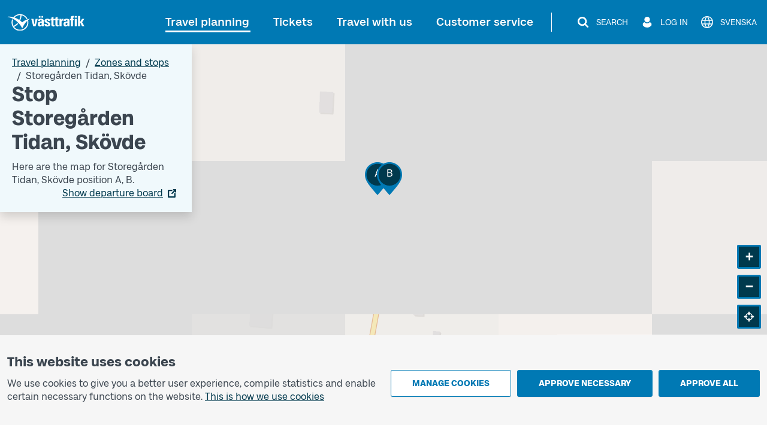

--- FILE ---
content_type: text/html; charset=utf-8
request_url: https://www.vasttrafik.se/en/travel-planning/stops/9021014035211000/
body_size: 19579
content:


<!DOCTYPE html>
<html lang="en" >

<head>
    <meta charset="utf-8">
    <meta name="viewport" content="width=device-width, initial-scale=1.0" />
    <meta name="page-loaded" content="2026-01-25T05:31:25.5968366&#x2B;01:00" />
    <meta name="server" content="2" />
    <meta name="version" content="2.1.9500-master" />
        <meta name="status" content="OK">
    <link rel="icon" href="/favicon.ico" sizes="any">
    <link rel="icon" href="/icon.svg" type="image/svg+xml">
    <link rel="apple-touch-icon" href="/apple-touch-icon.png">
        <link rel="manifest" href="/manifest.webmanifest">

    <title>Stop Storeg&#xE5;rden Tidan, Sk&#xF6;vde | V&#xE4;sttrafik</title>
    <meta name="description" content="Here are the next departures and map for Storeg&#xE5;rden Tidan position A, position B." />
    <link rel="canonical" href="https://www.vasttrafik.se/en/travel-planning/stops/9021014035211000/" />
    
<meta property="og:type" content="website" />
<meta property="og:url" content="https://www.vasttrafik.se/en/travel-planning/stops/9021014035211000/" />
    <meta property="og:title" content="Stop Storeg&#xE5;rden Tidan, Sk&#xF6;vde" />
    <meta property="og:description" content="Here are the next departures and map for Storeg&#xE5;rden Tidan position A, position B." />
        <meta property="og:image" content="https://www.vasttrafik.se/globalassets/media/bilder/blandade-bilder/vasttrafik-open-graph.jpeg?width=1200&height=630&rmode=crop&rsampler=bicubic&compand=true&format=jpg&hmac=514ad8d71b9d108e3405eb73fc988d023c7ca00e6773566e61ccf30a577b7a59" />

    


    


<script nonce="oyJuCUT/PY3R1rzJd5zS6OKuYChYn6d&#x2B;hHVYtWrmx9g=">
    vt = (typeof vt === 'undefined') ? {} : vt;
    vt.translations = (typeof vt.translations === 'undefined') ? [] : vt.translations;
    vt.translations = vt.translations.concat([
        { key: 'common.search', value: 'Search' },
        { key: 'common.closesearch', value: 'Close search' },
        { key: 'common.expand', value: 'Expand' },
        { key: 'common.collapse', value: 'Collapse' },
        { key: 'common.autocomplete.noresults.default', value: 'No search results' },
        { key: 'common.autocomplete.error.default', value: 'The service is not working right now. Please try again later.' },
        { key: 'common.autocomplete.suggestionlabel.default', value: 'Recent searches' },
        { key: 'common.autocomplete.suggestionlabel.commonsearches', value: 'Common searches' },
        { key: 'common.close', value: 'Close' },
        { key: 'common.clear', value: 'Clear' },
        { key: 'common.searchforms.labels.website', value: 'Sitewide' },
        { key: 'common.send', value: 'Send' },
        { key: 'common.print', value: 'Print' },
        { key: 'common.cookieconsenttext', value: '<p>We use cookies to give you a better user experience, compile statistics and enable certain necessary functions on the website.&nbsp;<a title="Cookies" href="/en/about-vasttrafik/about-cookies/">This is how we use cookies</a></p>' },
        { key: 'common.quickcookieconsenttext', value: '<h2>You need to accept cookies for personal settings in order to chat</h2><p>These cookies remember choices you have made in the past, such as travel searches.</p><p><a href="/en/about-vasttrafik/about-cookies/">How we use cookies</a></p>' },
        { key: 'common.cookiepageurl', value: '/en/about-vasttrafik/about-cookies/' },
        { key: 'common.managecookies', value: 'Manage cookies' },
        { key: 'common.approvenecessarycookies', value: 'Approve necessary' },
        { key: 'common.approveallcookies', value: 'Approve all' },
        { key: 'common.approve', value: 'Approve' },
        { key: 'common.loadingdata', value: 'Loading data' },
        { key: 'common.cancel', value: 'Cancel' },
        { key: 'common.cookieconsenttitle', value: 'This website uses cookies' },
        { key: 'common.cookiemodal.title', value: 'Adjust cookie settings' },
        { key: 'common.cookiemodal.necessarycookies', value: 'Necessary cookies (cannot be disabled)' },
        { key: 'common.cookiemodal.functionalcookies', value: 'Functional cookies' },
        { key: 'common.cookiemodal.functionalcookieshelptext', value: '<ul><li>Enable the use of the chat function</li><li>Remember choices that you have made during earlier visits, for example travel searches</li></ul>' },
        { key: 'common.cookiemodal.analyticscookies', value: 'Analytics cookies' },
        { key: 'common.cookiemodal.analyticscookieshelp1', value: 'Enable us to analyse how you use the website in order to make improvements' },
        { key: 'common.cookiemodal.savechoices', value: 'Save choices' },
        { key: 'common.cookiemodal.selectcookietypes', value: 'Select which cookies you want to allow' }
    ]);
</script>
    
                <script nonce="oyJuCUT/PY3R1rzJd5zS6OKuYChYn6d&#x2B;hHVYtWrmx9g=">
                    vt = (typeof vt === 'undefined') ? {} : vt;
                    vt.translations = (typeof vt.translations === 'undefined') ? [] : vt.translations;
                    vt.translations = vt.translations.concat([
                        { key: 'stopareasearchpage.stopareaname', value: 'Storeg&#229;rden Tidan, Sk&#246;vde' },
                        { key: 'stopareasearchpage.stopareaheader', value: 'Stop Storeg&#229;rden Tidan, Sk&#246;vde' }
                    ]);
                </script>
                <script nonce="oyJuCUT/PY3R1rzJd5zS6OKuYChYn6d&#x2B;hHVYtWrmx9g=">
                    vt = (typeof vt === 'undefined') ? {} : vt;
                    vt.config = (typeof vt.config === 'undefined') ? [] : vt.config;
                    vt.config = vt.config.concat([
                        { key: 'stopareasearchpage.stopareagid', value: '9021014035211000' },
                        { key: 'stopareasearchpage.overlayboxcontentimageurl', value: '' }
                    ]);
                </script>



    

<script nonce="oyJuCUT/PY3R1rzJd5zS6OKuYChYn6d&#x2B;hHVYtWrmx9g=">
    vt = (typeof vt === 'undefined') ? {} : vt;
    vt.config = (typeof vt.config === 'undefined') ? [] : vt.config;
    vt.config = vt.config.concat([
        { key: 'apiJourneyPlannerBaseURL', value: 'https://ext-api.vasttrafik.se/pr/v4-int' },
            { key: 'raygun.apikey', value: 'fqgYRY482IIgyrXEwfozxg' }
    ]);
</script>



<script nonce="oyJuCUT/PY3R1rzJd5zS6OKuYChYn6d&#x2B;hHVYtWrmx9g=">
    vt = (typeof vt === 'undefined') ? {} : vt;
    vt.config = (typeof vt.config === 'undefined') ? [] : vt.config;
    vt.config = vt.config.concat([
        { key: 'departureBoardLinkGeneratorBaseUrl', value: 'https://avgangstavla.vasttrafik.se/' },
        { key: 'trafficSituationsPageUrl', value: '/en/travel-planning/traffic-information/' },
        { key: 'stopAreaPageUrl', value: '/en/travel-planning/stops/' },
        { key: 'chatinstance', value: '' },
        { key: 'featureflags.trafficinformation.feedbackcollection', value: 'False' },
    ]);
</script>


<script nonce="oyJuCUT/PY3R1rzJd5zS6OKuYChYn6d&#x2B;hHVYtWrmx9g=">
    vt = (typeof vt === 'undefined') ? {} : vt;
    vt.config = (typeof vt.config === 'undefined') ? [] : vt.config;
    vt.config = vt.config.concat([
        { key: 'ticketsuggestions.linkToToGoInformationPage', value: '/en/Tickets/more-about-tickets/vasttrafik-to-go/' },
        { key: 'ticketsuggestions.linkToTicketOfficeInformationPage', value: '/en/Tickets/more-about-tickets/agents/' },
        { key: 'ticketsuggestions.linkToOnboardInformationPage', value: '/en/Tickets/more-about-tickets/kopa-ticket-on-board/' },
        { key: 'ticketsuggestions.linkToTapAndGoInformationPage', value: '/en/Tickets/more-about-tickets/Tap-payment/' },
        { key: 'travelplanner.validitytimefrom', value: '2025-11-26' },
        { key: 'travelplanner.validitytimeuntil', value: '2026-04-25' },
        // NV - 5212 - Buss on demand should be removed when trial period is over
        { key: 'travelplanner.linkToBussOnDemandReadMore', value: '/en/travel-planning/more-about-travel-planning/Buss-On-Demand/' },
    ]);
</script>
    
    

    

    <script nonce="oyJuCUT/PY3R1rzJd5zS6OKuYChYn6d&#x2B;hHVYtWrmx9g=">
        var _paq = window._paq = window._paq || [];
        _paq.push(['trackPageView']);
        _paq.push(['enableLinkTracking']);
        (function () {
            var u = "https://piwik-ext.vgregion.se/";
            _paq.push(['requireConsent']);
            _paq.push(['setTrackerUrl', u + 'matomo.php']);
            _paq.push(['setSecureCookie', true]);
            _paq.push(['setSiteId', '217']);
            var d = document, g = d.createElement('script'), s = d.getElementsByTagName('script')[0];
            g.async = true; g.src = u + 'matomo.js'; s.parentNode.insertBefore(g, s);
        })();
    </script>

    <link rel="preload" href="/fonts/Kollektiv-Bold.woff2" as="font" type="font/woff2" crossorigin>
<link rel="preload" href="/fonts/KollektivText-Bold.woff2" as="font" type="font/woff2" crossorigin>
<link rel="preload" href="/fonts/KollektivText-Regular.woff2" as="font" type="font/woff2" crossorigin>

    <link rel="stylesheet" href="/dist/main-aOAstVX0.css" />
    <script type="module" src="/dist/main-DTt2e8zb.js"></script>
</head>

<body class="theme--vasttrafikse " data-whatpersist="false">
    <div id="cookie-consent"></div>
    <div id="quick-cookie-consent"></div>

    
    <div class="information-alert information-alert--unsupported-browser py-2 d-none">
        <div class="container">
            <div class="information-alert__message">
                
<p>We do not support the Internet Explorer browser. Please use a different browser.</p>
<p><a href="https://support.microsoft.com/sv-se/microsoft-edge/den-h%C3%A4r-webbplatsen-fungerar-inte-i-internet-explorer-8f5fc675-cd47-414c-9535-12821ddfc554?ui=sv-se&amp;rs=sv-se&amp;ad=se">Microsoft has replaced Internet Explorer with the Edge browser</a></p>
            </div>
        </div>
    </div>

<noscript>
    <div class="information-alert py-2">
        <div class="container">
            <div class="information-alert__message">Enable Javascript in your browser to use all the features of this website.</div>
        </div>
    </div>
</noscript>




    <div class="content-wrapper d-flex flex-column">
        

<div class="d-none d-md-block">
    <nav class="text-center header-desktop outline-light">
        <a href="#main-content" class="header-desktop__main-content-link text-decoration-none d-inline-block p-1 m-1 p-lg-2 m-lg-2">To main content</a>
    </nav>

    <div class="header-desktop position-relative d-print-none outline-light" data-component="header">
        <div class="container container--wider clearfix d-flex align-items-center justify-content-between py-3">
            <div class="flex-grow-1">
                <a href="/en/" class="text-color-white">
        <img class="header-desktop__logo fw-bold text-color-white" src="/logos/vt-logo-negative.svg" alt="Västtrafik">
                </a>
            </div>
            <div class="d-flex flex-wrap justify-content-end">
                <nav class="main-menu-desktop align-self-center" aria-label="Main">
                    <ul class="list-unstyled d-flex align-items-center justify-content-end">
                            <li class="text-end text-nowrap ">
                                <div class="main-menu-desktop__first-level mb-0">
                                    <a class="main-menu-desktop__current-page text-decoration-none position-relative p-2" href="/en/travel-planning/">Travel planning</a>
                                </div>
                            </li>
                            <li class="text-end text-nowrap ms-1 ms-lg-2 ms-xl-3">
                                <div class="main-menu-desktop__first-level mb-0">
                                    <a class=" text-decoration-none position-relative p-2" href="/en/Tickets/">Tickets</a>
                                </div>
                            </li>
                            <li class="text-end text-nowrap ms-1 ms-lg-2 ms-xl-3">
                                <div class="main-menu-desktop__first-level mb-0">
                                    <a class=" text-decoration-none position-relative p-2" href="/en/travel-with-us/">Travel with us</a>
                                </div>
                            </li>
                            <li class="text-end text-nowrap ms-1 ms-lg-2 ms-xl-3">
                                <div class="main-menu-desktop__first-level mb-0">
                                    <a class=" text-decoration-none position-relative p-2" href="/en/customer-service/">Customer service</a>
                                </div>
                            </li>
                    </ul>
                </nav>

                    <span class="header-desktop__divider align-self-center ms-1 mx-lg-3"></span>
                <nav class="secondary-menu-desktop d-flex align-items-center">
                    <ul class="list-unstyled d-flex align-items-center ms-lg-1">
                        <li class="d-flex justify-content-center ms-2 flex-shrink-0">
                            <button type="button" class="btn--unstyled collapsed d-flex align-items-center px-1 py-1 text-color-white" data-bs-toggle="collapse" data-bs-target="#site-search-desktop-wrapper" aria-expanded="false" aria-controls="site-search-desktop-wrapper" aria-haspopup="true" data-component="secondary-menu-desktop-search-button" aria-label="Search">
                                <img src="/icons/magnifying-glass-default-white.svg" alt="" class="secondary-menu-desktop__icon text-color-white" />
                                <span class="secondary-menu-desktop__text d-none d-xl-block ms-2">Search</span>
                                <img src="/graphical-elements/active-menu-indicator-white.svg" alt="" class="secondary-menu-desktop__menu-arrow d-none" data-component="secondary-menu-desktop-search-menu-arrow" aria-hidden="true" />
                            </button>
                        </li>
                            <li class="d-flex justify-content-center ms-2 flex-shrink-0">
                                <button type="button" id="secondary-menu-desktop-login-menu-button" class="btn--unstyled d-flex align-items-center px-1 py-1 text-color-white" data-bs-toggle="collapse" data-bs-target="#login-desktop" aria-haspopup="true" aria-expanded="false" aria-controls="login-desktop" aria-label="Log in " data-component="secondary-menu-desktop-login-menu-button">
                                    <img src="/icons/user-default-white.svg" alt="" class="secondary-menu-desktop__icon text-color-white" />
                                    <span class="secondary-menu-desktop__text d-none d-xl-block ms-1 ms-lg-2">Log in </span>
                                    <img src="/graphical-elements/active-menu-indicator-white.svg" alt="" class="secondary-menu-desktop__menu-arrow d-none" data-component="secondary-menu-desktop-login-menu-arrow" aria-hidden="true" />
                                </button>
                            </li>
                            <li class="d-flex justify-content-center ms-2">
                                <a href="/reseplanering/hallplatser/" class="secondary-menu-desktop__link btn--unstyled d-flex align-items-center px-1 py-1 text-color-white" data-component="language-link-desktop" aria-label="Svenska">
                                    <img src="/icons/globe-default-white.svg" alt="" class="secondary-menu-desktop__icon text-color-white" />
                                    <span class="language-link-desktop__text secondary-menu-desktop__text ms-1 ms-lg-2 d-none d-lg-block" lang="sv">Svenska</span>
                                </a>
                            </li>
                    </ul>
                </nav>
            </div>
        </div>
    </div>

    

<div class="site-search-desktop-wrapper collapse position-relative container-md d-print-none" id="site-search-desktop-wrapper" data-component="site-search-desktop-component">
    <div id="site-search-desktop-placeholder"></div>
</div>

<script nonce="oyJuCUT/PY3R1rzJd5zS6OKuYChYn6d&#x2B;hHVYtWrmx9g=">
    vt = (typeof vt === 'undefined') ? {} : vt;
    vt.config = (typeof vt.config === 'undefined') ? [] : vt.config;
    vt.config = vt.config.concat([
        { key: 'sitesearch.searchpageurl', value: '/en/Sok/' }
    ]);
</script>


        
<div class="collapse position-relative container container--wider d-print-none" id="login-desktop" data-component="login-desktop-component">
    <div class="d-flex">
        <div class="d-flex align-items-center ps-3 py-3 outline-normal text-nowrap ms-auto">
            <span class="fw-semi-bold">Log in:</span>
                <a class="ms-2 py-1 px-1" href="https://mittkonto.vasttrafik.se/" data-component="desktop-login-button">Log in: private customer</a>
                <a class="ms-2 py-1 px-1" href="https://foretagsportalen.vasttrafik.se/" data-component="desktop-login-button">Log in: business customer</a>
        </div>
    </div>
</div>

</div>
        

<div class="position-relative header-mobile d-md-none container-lg pt-2 pb-2 d-print-none outline-light" data-component="header">
    <div class="d-flex align-items-center justify-content-between w-100">
        <div>
            <a class="d-inline-block h3 mb-0 text-color-white" href="/en/">
        <img class="header-mobile__logo text-color-white" src="/logos/vt-logo-negative.svg" alt="Västtrafik">
            </a>
        </div>
        <div>
            <button id="mobile-menu-button" class="header-mobile__menu-button btn--unstyled d-flex align-items-center h-100 collapsed" aria-label="Open menu" title="Open menu" type="button" aria-expanded="false" aria-controls="menu-mobile" data-component="mobile-menu-button">
                <img src="/icons/bars-default-white.svg" alt="" class="header-mobile__icon" data-component="mobile-menu-button-image" />
                <img src="/icons/xmark-default-white.svg" alt="" class="header-mobile__icon d-none" data-component="mobile-menu-button-close-image" />
                <span class="header-mobile__menu-button-text text-end">
                    <span class="header-mobile__text fw-medium" data-component="mobile-menu-button-text">Menu</span>
                    <span class="header-mobile__text fw-medium d-none" data-component="mobile-menu-button-close-text">Close</span>
                </span>
            </button>
        </div>
    </div>
</div>


<nav id="menu-mobile" class="menu-mobile position-fixed d-md-none" data-component="menu-mobile-component">
    <div id="site-search-form-mobile"></div>
    <ul class="list-unstyled">
            <li class="border-bottom menu-mobile__first-level  border-end">
                <div class="d-flex align-items-stretch ps-2 menu-mobile__first-level-link  menu-mobile__has-submenu menu-mobile__has-submenu--first-level">
                    <a class="position-relative border-end flex-grow-1" href="/en/travel-planning/">
                        <span class="w-100 d-inline-block">Travel planning</span>
                    </a>
                        <button class="menu-mobile__toggle-button flex-shrink-0 " data-first-level-toggle data-bs-toggle="collapse" aria-expanded="true" aria-controls="menu-mobile-item-1037" data-bs-target="#menu-mobile-item-1037">&nbsp;</button>
                </div>

                    <div id="menu-mobile-item-1037" class="collapse show border-top" data-bs-parent="#menu-mobile">
                        <ul class="list-unstyled">
        <li class="menu-mobile__sub-level menu-mobile__sub-level--1   ">
                <a class="position-relative collapsed bg-white menu-mobile__sub-level-link w-100 d-inline-block" href="/en/travel-planning/travel-planner/">
                    <span class="d-inline-block pe-1 ps-4">
                        <span class="">
                            Travel planner
                        </span>
                    </span>
                </a>
        </li>
        <li class="menu-mobile__sub-level menu-mobile__sub-level--1   ">
                <a class="position-relative collapsed bg-white menu-mobile__sub-level-link w-100 d-inline-block" href="/en/travel-planning/traffic-information/">
                    <span class="d-inline-block pe-1 ps-4">
                        <span class="">
                            Traffic information
                        </span>
                    </span>
                </a>
        </li>
        <li class="menu-mobile__sub-level menu-mobile__sub-level--1   ">
                <a class="position-relative collapsed bg-white menu-mobile__sub-level-link w-100 d-inline-block" href="/en/travel-planning/timetables/">
                    <span class="d-inline-block pe-1 ps-4">
                        <span class="">
                            Timetables
                        </span>
                    </span>
                </a>
        </li>
        <li class="menu-mobile__sub-level menu-mobile__sub-level--1   current-item">
                <a class="position-relative collapsed  menu-mobile__sub-level-link w-100 d-inline-block" href="/en/travel-planning/stops/">
                    <span class="d-inline-block pe-1 ps-4">
                        <span class="fw-medium">
                            Zones and stops
                        </span>
                    </span>
                </a>
        </li>
        <li class="menu-mobile__sub-level menu-mobile__sub-level--1   ">
                <a class="position-relative collapsed bg-white menu-mobile__sub-level-link w-100 d-inline-block" href="/en/travel-planning/listofstops/">
                    <span class="d-inline-block pe-1 ps-4">
                        <span class="">
                            Stop list
                        </span>
                    </span>
                </a>
        </li>
        <li class="menu-mobile__sub-level menu-mobile__sub-level--1   ">
                <a class="position-relative collapsed bg-white menu-mobile__sub-level-link w-100 d-inline-block" href="/en/travel-planning/ABC/">
                    <span class="d-inline-block pe-1 ps-4">
                        <span class="">
                            V&#xE4;sttrafik&#x27;s zones
                        </span>
                    </span>
                </a>
        </li>
        <li class="menu-mobile__sub-level menu-mobile__sub-level--1   ">
                <button class="position-relative d-flex align-items-stretch py-0 text-start btn--unstyled bg-white menu-mobile__sub-level-link w-100 d-inline-block menu-mobile__has-submenu menu-mobile__has-submenu--placeholder collapsed" type="button" data-bs-toggle="collapse" data-bs-target="#menu-mobile-item-1075" aria-expanded="false" aria-controls="menu-mobile-item-1075">
                    <span class="flex-grow-1 d-inline-block border-end ps-4">
                        More about travel planning
                    </span>
                    <span class="toggle-button flex-shrink-0">&nbsp;</span>
                </button>
                <div id="menu-mobile-item-1075" class="collapse  border-top" data-bs-parent="#menu-mobile-item-1037">
                    <ul class="list-unstyled bg-white">
        <li class="menu-mobile__sub-level menu-mobile__sub-level--2  ps-3 ">
                <a class="position-relative collapsed ps-4 menu-mobile__sub-level-link w-100 d-inline-block" href="/en/travel-planning/more-about-travel-planning/line-maps/">
                    <span class="d-inline-block pe-1 ">
                        <span class="">
            <span class="me-1">
                    -
            </span>
                            Maps
                        </span>
                    </span>
                </a>
        </li>
        <li class="menu-mobile__sub-level menu-mobile__sub-level--2  ps-3 ">
                <a class="position-relative collapsed ps-4 menu-mobile__sub-level-link w-100 d-inline-block" href="/en/travel-planning/more-about-travel-planning/park-and-ride/">
                    <span class="d-inline-block pe-1 ">
                        <span class="">
            <span class="me-1">
                    -
            </span>
                            Park and Ride
                        </span>
                    </span>
                </a>
        </li>
        <li class="menu-mobile__sub-level menu-mobile__sub-level--2  ps-3 ">
                <a class="position-relative collapsed ps-4 menu-mobile__sub-level-link w-100 d-inline-block" href="/en/travel-planning/more-about-travel-planning/departure-board/">
                    <span class="d-inline-block pe-1 ">
                        <span class="">
            <span class="me-1">
                    -
            </span>
                            Departure board
                        </span>
                    </span>
                </a>
        </li>
        <li class="menu-mobile__sub-level menu-mobile__sub-level--2  ps-3 ">
                <a class="position-relative collapsed ps-4 menu-mobile__sub-level-link w-100 d-inline-block" href="/en/travel-planning/more-about-travel-planning/Replacement-traffic/">
                    <span class="d-inline-block pe-1 ">
                        <span class="">
            <span class="me-1">
                    -
            </span>
                            Replacement traffic for trains
                        </span>
                    </span>
                </a>
        </li>
                    </ul>
                </div>
        </li>
        <li class="menu-mobile__sub-level menu-mobile__sub-level--1   ">
                <button class="position-relative d-flex align-items-stretch py-0 text-start btn--unstyled bg-white menu-mobile__sub-level-link w-100 d-inline-block menu-mobile__has-submenu menu-mobile__has-submenu--placeholder collapsed" type="button" data-bs-toggle="collapse" data-bs-target="#menu-mobile-item-1136" aria-expanded="false" aria-controls="menu-mobile-item-1136">
                    <span class="flex-grow-1 d-inline-block border-end ps-4">
                        Pre-ordered traffic
                    </span>
                    <span class="toggle-button flex-shrink-0">&nbsp;</span>
                </button>
                <div id="menu-mobile-item-1136" class="collapse  border-top" data-bs-parent="#menu-mobile-item-1037">
                    <ul class="list-unstyled bg-white">
        <li class="menu-mobile__sub-level menu-mobile__sub-level--2  ps-3 ">
                <a class="position-relative collapsed ps-4 menu-mobile__sub-level-link w-100 d-inline-block" href="/en/travel-planning/pre-ordered-traffic/nartrafik/">
                    <span class="d-inline-block pe-1 ">
                        <span class="">
            <span class="me-1">
                    -
            </span>
                            Local Services (N&#xE4;rtrafik)
                        </span>
                    </span>
                </a>
        </li>
        <li class="menu-mobile__sub-level menu-mobile__sub-level--2  ps-3 ">
                <a class="position-relative collapsed ps-4 menu-mobile__sub-level-link w-100 d-inline-block" href="/en/travel-planning/pre-ordered-traffic/flex-traffic/">
                    <span class="d-inline-block pe-1 ">
                        <span class="">
            <span class="me-1">
                    -
            </span>
                            Flex traffic
                        </span>
                    </span>
                </a>
        </li>
        <li class="menu-mobile__sub-level menu-mobile__sub-level--2  ps-3 ">
                <a class="position-relative collapsed ps-4 menu-mobile__sub-level-link w-100 d-inline-block" href="/en/travel-planning/pre-ordered-traffic/on-call-traffic/">
                    <span class="d-inline-block pe-1 ">
                        <span class="">
            <span class="me-1">
                    -
            </span>
                            On call traffic
                        </span>
                    </span>
                </a>
        </li>
        <li class="menu-mobile__sub-level menu-mobile__sub-level--2  ps-3 ">
                <a class="position-relative collapsed ps-4 menu-mobile__sub-level-link w-100 d-inline-block" href="/en/travel-planning/pre-ordered-traffic/flex-line/">
                    <span class="d-inline-block pe-1 ">
                        <span class="">
            <span class="me-1">
                    -
            </span>
                            Flex line
                        </span>
                    </span>
                </a>
        </li>
        <li class="menu-mobile__sub-level menu-mobile__sub-level--2  ps-3 ">
                <a class="position-relative collapsed ps-4 menu-mobile__sub-level-link w-100 d-inline-block" href="/en/travel-planning/pre-ordered-traffic/community-bus/">
                    <span class="d-inline-block pe-1 ">
                        <span class="">
            <span class="me-1">
                    -
            </span>
                            Community bus (N&#xE4;rbuss)
                        </span>
                    </span>
                </a>
        </li>
                    </ul>
                </div>
        </li>
                        </ul>
                    </div>
            </li>
            <li class="border-bottom menu-mobile__first-level menu-mobile__first-level--neutral border-end">
                <div class="d-flex align-items-stretch ps-2 menu-mobile__first-level-link  menu-mobile__has-submenu menu-mobile__has-submenu--first-level">
                    <a class="position-relative border-end flex-grow-1" href="/en/Tickets/">
                        <span class="w-100 d-inline-block">Tickets</span>
                    </a>
                        <button class="menu-mobile__toggle-button flex-shrink-0 collapsed" data-first-level-toggle data-bs-toggle="collapse" aria-expanded="false" aria-controls="menu-mobile-item-87" data-bs-target="#menu-mobile-item-87">&nbsp;</button>
                </div>

                    <div id="menu-mobile-item-87" class="collapse  border-top" data-bs-parent="#menu-mobile">
                        <ul class="list-unstyled">
        <li class="menu-mobile__sub-level menu-mobile__sub-level--1   ">
                <a class="position-relative collapsed bg-white menu-mobile__sub-level-link w-100 d-inline-block" href="/en/Tickets/single-tickets/">
                    <span class="d-inline-block pe-1 ps-4">
                        <span class="">
                            Single tickets
                        </span>
                    </span>
                </a>
        </li>
        <li class="menu-mobile__sub-level menu-mobile__sub-level--1   ">
                <a class="position-relative collapsed bg-white menu-mobile__sub-level-link w-100 d-inline-block" href="/en/Tickets/period-tickets/">
                    <span class="d-inline-block pe-1 ps-4">
                        <span class="">
                            Season tickets
                        </span>
                    </span>
                </a>
        </li>
        <li class="menu-mobile__sub-level menu-mobile__sub-level--1   ">
                <a class="position-relative collapsed bg-white menu-mobile__sub-level-link w-100 d-inline-block" href="/en/Tickets/day-tickets/">
                    <span class="d-inline-block pe-1 ps-4">
                        <span class="">
                            Day tickets
                        </span>
                    </span>
                </a>
        </li>
        <li class="menu-mobile__sub-level menu-mobile__sub-level--1   ">
                <button class="position-relative d-flex align-items-stretch py-0 text-start btn--unstyled bg-white menu-mobile__sub-level-link w-100 d-inline-block menu-mobile__has-submenu menu-mobile__has-submenu--placeholder collapsed" type="button" data-bs-toggle="collapse" data-bs-target="#menu-mobile-item-219" aria-expanded="false" aria-controls="menu-mobile-item-219">
                    <span class="flex-grow-1 d-inline-block border-end ps-4">
                        Other tickets
                    </span>
                    <span class="toggle-button flex-shrink-0">&nbsp;</span>
                </button>
                <div id="menu-mobile-item-219" class="collapse  border-top" data-bs-parent="#menu-mobile-item-87">
                    <ul class="list-unstyled bg-white">
        <li class="menu-mobile__sub-level menu-mobile__sub-level--2  ps-3 ">
                <a class="position-relative collapsed ps-4 menu-mobile__sub-level-link w-100 d-inline-block" href="/en/Tickets/other-tickets/leisure-card/">
                    <span class="d-inline-block pe-1 ">
                        <span class="">
            <span class="me-1">
                    -
            </span>
                            Leisure card
                        </span>
                    </span>
                </a>
        </li>
        <li class="menu-mobile__sub-level menu-mobile__sub-level--2  ps-3 ">
                <a class="position-relative collapsed ps-4 menu-mobile__sub-level-link w-100 d-inline-block" href="/en/Tickets/other-tickets/Tickets-other-tickets-school-cards/">
                    <span class="d-inline-block pe-1 ">
                        <span class="">
            <span class="me-1">
                    -
            </span>
                            School card
                        </span>
                    </span>
                </a>
        </li>
        <li class="menu-mobile__sub-level menu-mobile__sub-level--2  ps-3 ">
                <a class="position-relative collapsed ps-4 menu-mobile__sub-level-link w-100 d-inline-block" href="/en/Tickets/other-tickets/Vasttrafik-senior-ticket/">
                    <span class="d-inline-block pe-1 ">
                        <span class="">
            <span class="me-1">
                    -
            </span>
                            Senior ticket
                        </span>
                    </span>
                </a>
        </li>
                    </ul>
                </div>
        </li>
        <li class="menu-mobile__sub-level menu-mobile__sub-level--1   ">
                <button class="position-relative d-flex align-items-stretch py-0 text-start btn--unstyled bg-white menu-mobile__sub-level-link w-100 d-inline-block menu-mobile__has-submenu menu-mobile__has-submenu--placeholder collapsed" type="button" data-bs-toggle="collapse" data-bs-target="#menu-mobile-item-218" aria-expanded="false" aria-controls="menu-mobile-item-218">
                    <span class="flex-grow-1 d-inline-block border-end ps-4">
                        More about tickets
                    </span>
                    <span class="toggle-button flex-shrink-0">&nbsp;</span>
                </button>
                <div id="menu-mobile-item-218" class="collapse  border-top" data-bs-parent="#menu-mobile-item-87">
                    <ul class="list-unstyled bg-white">
        <li class="menu-mobile__sub-level menu-mobile__sub-level--2  ps-3 ">
                <a class="position-relative collapsed ps-4 menu-mobile__sub-level-link w-100 d-inline-block" href="/en/Tickets/more-about-tickets/vasttrafik-to-go/">
                    <span class="d-inline-block pe-1 ">
                        <span class="">
            <span class="me-1">
                    -
            </span>
                            App V&#xE4;sttrafik To Go
                        </span>
                    </span>
                </a>
        </li>
        <li class="menu-mobile__sub-level menu-mobile__sub-level--2  ps-3 ">
                <a class="position-relative collapsed ps-4 menu-mobile__sub-level-link w-100 d-inline-block" href="/en/Tickets/more-about-tickets/Tap-payment/">
                    <span class="d-inline-block pe-1 ">
                        <span class="">
            <span class="me-1">
                    -
            </span>
                            Tap payment
                        </span>
                    </span>
                </a>
        </li>
        <li class="menu-mobile__sub-level menu-mobile__sub-level--2  ps-3 ">
                <a class="position-relative collapsed ps-4 menu-mobile__sub-level-link w-100 d-inline-block" href="/en/Tickets/more-about-tickets/agents/">
                    <span class="d-inline-block pe-1 ">
                        <span class="">
            <span class="me-1">
                    -
            </span>
                            Agents
                        </span>
                    </span>
                </a>
        </li>
        <li class="menu-mobile__sub-level menu-mobile__sub-level--2  ps-3 ">
                <a class="position-relative collapsed ps-4 menu-mobile__sub-level-link w-100 d-inline-block" href="/en/Tickets/more-about-tickets/kopa-ticket-on-board/">
                    <span class="d-inline-block pe-1 ">
                        <span class="">
            <span class="me-1">
                    -
            </span>
                            Buy a ticket on board
                        </span>
                    </span>
                </a>
        </li>
        <li class="menu-mobile__sub-level menu-mobile__sub-level--2  ps-3 ">
                <a class="position-relative collapsed ps-4 menu-mobile__sub-level-link w-100 d-inline-block" href="/en/Tickets/more-about-tickets/pay-as-you-go/">
                    <span class="d-inline-block pe-1 ">
                        <span class="">
            <span class="me-1">
                    -
            </span>
                            Pay as you go
                        </span>
                    </span>
                </a>
        </li>
        <li class="menu-mobile__sub-level menu-mobile__sub-level--2  ps-3 ">
                <a class="position-relative collapsed ps-4 menu-mobile__sub-level-link w-100 d-inline-block" href="/en/Tickets/more-about-tickets/Assistance/">
                    <span class="d-inline-block pe-1 ">
                        <span class="">
            <span class="me-1">
                    -
            </span>
                            Companion
                        </span>
                    </span>
                </a>
        </li>
        <li class="menu-mobile__sub-level menu-mobile__sub-level--2  ps-3 ">
                <a class="position-relative collapsed ps-4 menu-mobile__sub-level-link w-100 d-inline-block" href="/en/Tickets/more-about-tickets/Discount-with-certificate-card/">
                    <span class="d-inline-block pe-1 ">
                        <span class="">
            <span class="me-1">
                    -
            </span>
                            Discount with Certificate Card
                        </span>
                    </span>
                </a>
        </li>
        <li class="menu-mobile__sub-level menu-mobile__sub-level--2  ps-3 ">
                <a class="position-relative collapsed ps-4 menu-mobile__sub-level-link w-100 d-inline-block" href="/en/Tickets/more-about-tickets/Student-discount/">
                    <span class="d-inline-block pe-1 ">
                        <span class="">
            <span class="me-1">
                    -
            </span>
                            Student discount
                        </span>
                    </span>
                </a>
        </li>
        <li class="menu-mobile__sub-level menu-mobile__sub-level--2  ps-3 ">
                <a class="position-relative collapsed ps-4 menu-mobile__sub-level-link w-100 d-inline-block" href="/en/Tickets/more-about-tickets/forlust-guarantee/">
                    <span class="d-inline-block pe-1 ">
                        <span class="">
            <span class="me-1">
                    -
            </span>
                            Register card/ticket
                        </span>
                    </span>
                </a>
        </li>
        <li class="menu-mobile__sub-level menu-mobile__sub-level--2  ps-3 ">
                <a class="position-relative collapsed ps-4 menu-mobile__sub-level-link w-100 d-inline-block" href="/en/Tickets/more-about-tickets/kop-och-resevillkor/">
                    <span class="d-inline-block pe-1 ">
                        <span class="">
            <span class="me-1">
                    -
            </span>
                            Terms and conditions of purchase and travel
                        </span>
                    </span>
                </a>
        </li>
        <li class="menu-mobile__sub-level menu-mobile__sub-level--2  ps-3 ">
                <a class="position-relative collapsed ps-4 menu-mobile__sub-level-link w-100 d-inline-block" href="/en/Tickets/more-about-tickets/short-loader/">
                    <span class="d-inline-block pe-1 ">
                        <span class="">
            <span class="me-1">
                    -
            </span>
                            Card reader
                        </span>
                    </span>
                </a>
        </li>
        <li class="menu-mobile__sub-level menu-mobile__sub-level--2  ps-3 ">
                <a class="position-relative collapsed ps-4 menu-mobile__sub-level-link w-100 d-inline-block" href="/en/Tickets/more-about-tickets/vasttrafiks-tickets-at-other-tag-companies/">
                    <span class="d-inline-block pe-1 ">
                        <span class="">
            <span class="me-1">
                    -
            </span>
                            V&#xE4;sttrafik&#x27;s tickets at other train operators
                        </span>
                    </span>
                </a>
        </li>
        <li class="menu-mobile__sub-level menu-mobile__sub-level--2  ps-3 ">
                <a class="position-relative collapsed ps-4 menu-mobile__sub-level-link w-100 d-inline-block" href="/en/Tickets/more-about-tickets/Calculate-your-commuting-cost/">
                    <span class="d-inline-block pe-1 ">
                        <span class="">
            <span class="me-1">
                    -
            </span>
                            Calculate your commuting cost
                        </span>
                    </span>
                </a>
        </li>
        <li class="menu-mobile__sub-level menu-mobile__sub-level--2  ps-3 ">
                <a class="position-relative collapsed ps-4 menu-mobile__sub-level-link w-100 d-inline-block" href="/en/Tickets/more-about-tickets/Travel-Cards/">
                    <span class="d-inline-block pe-1 ">
                        <span class="">
            <span class="me-1">
                    -
            </span>
                            Travel assistance card
                        </span>
                    </span>
                </a>
        </li>
                    </ul>
                </div>
        </li>
        <li class="menu-mobile__sub-level menu-mobile__sub-level--1   ">
                <button class="position-relative d-flex align-items-stretch py-0 text-start btn--unstyled bg-white menu-mobile__sub-level-link w-100 d-inline-block menu-mobile__has-submenu menu-mobile__has-submenu--placeholder collapsed" type="button" data-bs-toggle="collapse" data-bs-target="#menu-mobile-item-36937" aria-expanded="false" aria-controls="menu-mobile-item-36937">
                    <span class="flex-grow-1 d-inline-block border-end ps-4">
                        Discounts
                    </span>
                    <span class="toggle-button flex-shrink-0">&nbsp;</span>
                </button>
                <div id="menu-mobile-item-36937" class="collapse  border-top" data-bs-parent="#menu-mobile-item-87">
                    <ul class="list-unstyled bg-white">
        <li class="menu-mobile__sub-level menu-mobile__sub-level--2  ps-3 ">
                <a class="position-relative collapsed ps-4 menu-mobile__sub-level-link w-100 d-inline-block" href="/en/Tickets/discounts/Cheaper-season-tickets-for-residents-of-Gothenburg/">
                    <span class="d-inline-block pe-1 ">
                        <span class="">
            <span class="me-1">
                    -
            </span>
                            Cheaper season tickets for residents of Gothenburg
                        </span>
                    </span>
                </a>
        </li>
                    </ul>
                </div>
        </li>
                        </ul>
                    </div>
            </li>
            <li class="border-bottom menu-mobile__first-level menu-mobile__first-level--neutral border-end">
                <div class="d-flex align-items-stretch ps-2 menu-mobile__first-level-link  menu-mobile__has-submenu menu-mobile__has-submenu--first-level">
                    <a class="position-relative border-end flex-grow-1" href="/en/travel-with-us/">
                        <span class="w-100 d-inline-block">Travel with us</span>
                    </a>
                        <button class="menu-mobile__toggle-button flex-shrink-0 collapsed" data-first-level-toggle data-bs-toggle="collapse" aria-expanded="false" aria-controls="menu-mobile-item-913" data-bs-target="#menu-mobile-item-913">&nbsp;</button>
                </div>

                    <div id="menu-mobile-item-913" class="collapse  border-top" data-bs-parent="#menu-mobile">
                        <ul class="list-unstyled">
        <li class="menu-mobile__sub-level menu-mobile__sub-level--1   ">
                <button class="position-relative d-flex align-items-stretch py-0 text-start btn--unstyled bg-white menu-mobile__sub-level-link w-100 d-inline-block menu-mobile__has-submenu menu-mobile__has-submenu--placeholder collapsed" type="button" data-bs-toggle="collapse" data-bs-target="#menu-mobile-item-998" aria-expanded="false" aria-controls="menu-mobile-item-998">
                    <span class="flex-grow-1 d-inline-block border-end ps-4">
                        Before the journey
                    </span>
                    <span class="toggle-button flex-shrink-0">&nbsp;</span>
                </button>
                <div id="menu-mobile-item-998" class="collapse  border-top" data-bs-parent="#menu-mobile-item-913">
                    <ul class="list-unstyled bg-white">
        <li class="menu-mobile__sub-level menu-mobile__sub-level--2  ps-3 ">
                <a class="position-relative collapsed ps-4 menu-mobile__sub-level-link w-100 d-inline-block" href="/en/travel-with-us/fore-the-journey/Trip-Planner/">
                    <span class="d-inline-block pe-1 ">
                        <span class="">
            <span class="me-1">
                    -
            </span>
                            Travel planning
                        </span>
                    </span>
                </a>
        </li>
        <li class="menu-mobile__sub-level menu-mobile__sub-level--2  ps-3 ">
                <a class="position-relative collapsed ps-4 menu-mobile__sub-level-link w-100 d-inline-block" href="/en/Tickets/">
                    <span class="d-inline-block pe-1 ">
                        <span class="">
            <span class="me-1">
                    -
            </span>
                            Ticket types
                        </span>
                    </span>
                </a>
        </li>
        <li class="menu-mobile__sub-level menu-mobile__sub-level--2  ps-3 ">
                <a class="position-relative collapsed ps-4 menu-mobile__sub-level-link w-100 d-inline-block" href="/en/travel-with-us/fore-the-journey/aldersgranser/">
                    <span class="d-inline-block pe-1 ">
                        <span class="">
            <span class="me-1">
                    -
            </span>
                            Age limits
                        </span>
                    </span>
                </a>
        </li>
        <li class="menu-mobile__sub-level menu-mobile__sub-level--2  ps-3 ">
                <a class="position-relative collapsed ps-4 menu-mobile__sub-level-link w-100 d-inline-block" href="/en/travel-with-us/fore-the-journey/kopa-ticket/">
                    <span class="d-inline-block pe-1 ">
                        <span class="">
            <span class="me-1">
                    -
            </span>
                            Buy a ticket
                        </span>
                    </span>
                </a>
        </li>
                    </ul>
                </div>
        </li>
        <li class="menu-mobile__sub-level menu-mobile__sub-level--1   ">
                <button class="position-relative d-flex align-items-stretch py-0 text-start btn--unstyled bg-white menu-mobile__sub-level-link w-100 d-inline-block menu-mobile__has-submenu menu-mobile__has-submenu--placeholder collapsed" type="button" data-bs-toggle="collapse" data-bs-target="#menu-mobile-item-999" aria-expanded="false" aria-controls="menu-mobile-item-999">
                    <span class="flex-grow-1 d-inline-block border-end ps-4">
                        During your journey
                    </span>
                    <span class="toggle-button flex-shrink-0">&nbsp;</span>
                </button>
                <div id="menu-mobile-item-999" class="collapse  border-top" data-bs-parent="#menu-mobile-item-913">
                    <ul class="list-unstyled bg-white">
        <li class="menu-mobile__sub-level menu-mobile__sub-level--2  ps-3 ">
                <a class="position-relative collapsed ps-4 menu-mobile__sub-level-link w-100 d-inline-block" href="/en/travel-with-us/during-the-trip/show-the-ticket-on-board/">
                    <span class="d-inline-block pe-1 ">
                        <span class="">
            <span class="me-1">
                    -
            </span>
                            Get on and off
                        </span>
                    </span>
                </a>
        </li>
        <li class="menu-mobile__sub-level menu-mobile__sub-level--2  ps-3 ">
                <a class="position-relative collapsed ps-4 menu-mobile__sub-level-link w-100 d-inline-block" href="/en/travel-with-us/during-the-trip/show-the-ticket-on-board/">
                    <span class="d-inline-block pe-1 ">
                        <span class="">
            <span class="me-1">
                    -
            </span>
                            Getting on and showing your ticket
                        </span>
                    </span>
                </a>
        </li>
        <li class="menu-mobile__sub-level menu-mobile__sub-level--2  ps-3 ">
                <a class="position-relative collapsed ps-4 menu-mobile__sub-level-link w-100 d-inline-block" href="/en/travel-with-us/during-the-trip/ticket-control/">
                    <span class="d-inline-block pe-1 ">
                        <span class="">
            <span class="me-1">
                    -
            </span>
                            Ticket inspections
                        </span>
                    </span>
                </a>
        </li>
        <li class="menu-mobile__sub-level menu-mobile__sub-level--2  ps-3 ">
                <a class="position-relative collapsed ps-4 menu-mobile__sub-level-link w-100 d-inline-block" href="/en/travel-with-us/during-the-trip/Rules-on-board/">
                    <span class="d-inline-block pe-1 ">
                        <span class="">
            <span class="me-1">
                    -
            </span>
                            Rules on board
                        </span>
                    </span>
                </a>
        </li>
        <li class="menu-mobile__sub-level menu-mobile__sub-level--2  ps-3 ">
                <a class="position-relative collapsed ps-4 menu-mobile__sub-level-link w-100 d-inline-block" href="/en/travel-with-us/during-the-trip/Bike/">
                    <span class="d-inline-block pe-1 ">
                        <span class="">
            <span class="me-1">
                    -
            </span>
                            Bicycle
                        </span>
                    </span>
                </a>
        </li>
        <li class="menu-mobile__sub-level menu-mobile__sub-level--2  ps-3 ">
                <a class="position-relative collapsed ps-4 menu-mobile__sub-level-link w-100 d-inline-block" href="/en/travel-with-us/during-the-trip/Pets/">
                    <span class="d-inline-block pe-1 ">
                        <span class="">
            <span class="me-1">
                    -
            </span>
                            Pets
                        </span>
                    </span>
                </a>
        </li>
        <li class="menu-mobile__sub-level menu-mobile__sub-level--2  ps-3 ">
                <a class="position-relative collapsed ps-4 menu-mobile__sub-level-link w-100 d-inline-block" href="/en/travel-with-us/during-the-trip/ticket-on-change/">
                    <span class="d-inline-block pe-1 ">
                        <span class="">
            <span class="me-1">
                    -
            </span>
                            Ticket when changing lines
                        </span>
                    </span>
                </a>
        </li>
        <li class="menu-mobile__sub-level menu-mobile__sub-level--2  ps-3 ">
                <a class="position-relative collapsed ps-4 menu-mobile__sub-level-link w-100 d-inline-block" href="/en/Tickets/more-about-tickets/Assistance/">
                    <span class="d-inline-block pe-1 ">
                        <span class="">
            <span class="me-1">
                    -
            </span>
                            Companion service &#x2013; assistance with your journey
                        </span>
                    </span>
                </a>
        </li>
        <li class="menu-mobile__sub-level menu-mobile__sub-level--2  ps-3 ">
                <a class="position-relative collapsed ps-4 menu-mobile__sub-level-link w-100 d-inline-block" href="/en/travel-with-us/during-the-trip/Accessibility/">
                    <span class="d-inline-block pe-1 ">
                        <span class="">
            <span class="me-1">
                    -
            </span>
                            Availability
                        </span>
                    </span>
                </a>
        </li>
        <li class="menu-mobile__sub-level menu-mobile__sub-level--2  ps-3 ">
                <a class="position-relative collapsed ps-4 menu-mobile__sub-level-link w-100 d-inline-block" href="/en/travel-with-us/during-the-trip/baby-carriage/">
                    <span class="d-inline-block pe-1 ">
                        <span class="">
            <span class="me-1">
                    -
            </span>
                            Stroller
                        </span>
                    </span>
                </a>
        </li>
                    </ul>
                </div>
        </li>
        <li class="menu-mobile__sub-level menu-mobile__sub-level--1   ">
                <button class="position-relative d-flex align-items-stretch py-0 text-start btn--unstyled bg-white menu-mobile__sub-level-link w-100 d-inline-block menu-mobile__has-submenu menu-mobile__has-submenu--placeholder collapsed" type="button" data-bs-toggle="collapse" data-bs-target="#menu-mobile-item-1000" aria-expanded="false" aria-controls="menu-mobile-item-1000">
                    <span class="flex-grow-1 d-inline-block border-end ps-4">
                        After your journey
                    </span>
                    <span class="toggle-button flex-shrink-0">&nbsp;</span>
                </button>
                <div id="menu-mobile-item-1000" class="collapse  border-top" data-bs-parent="#menu-mobile-item-913">
                    <ul class="list-unstyled bg-white">
        <li class="menu-mobile__sub-level menu-mobile__sub-level--2  ps-3 ">
                <a class="position-relative collapsed ps-4 menu-mobile__sub-level-link w-100 d-inline-block" href="/en/travel-with-us/after-your-journey/contact-us/">
                    <span class="d-inline-block pe-1 ">
                        <span class="">
            <span class="me-1">
                    -
            </span>
                            Contact us
                        </span>
                    </span>
                </a>
        </li>
        <li class="menu-mobile__sub-level menu-mobile__sub-level--2  ps-3 ">
                <a class="position-relative collapsed ps-4 menu-mobile__sub-level-link w-100 d-inline-block" href="/en/customer-service/delaycompensation/">
                    <span class="d-inline-block pe-1 ">
                        <span class="">
            <span class="me-1">
                    -
            </span>
                            Apply for delay compensation
                        </span>
                    </span>
                </a>
        </li>
        <li class="menu-mobile__sub-level menu-mobile__sub-level--2  ps-3 ">
                <a class="position-relative collapsed ps-4 menu-mobile__sub-level-link w-100 d-inline-block" href="/en/Tickets/more-about-tickets/forlust-guarantee/">
                    <span class="d-inline-block pe-1 ">
                        <span class="">
            <span class="me-1">
                    -
            </span>
                            Set up loss guarantee
                        </span>
                    </span>
                </a>
        </li>
                    </ul>
                </div>
        </li>
                        </ul>
                    </div>
            </li>
            <li class="border-bottom menu-mobile__first-level menu-mobile__first-level--neutral border-end">
                <div class="d-flex align-items-stretch ps-2 menu-mobile__first-level-link  menu-mobile__has-submenu menu-mobile__has-submenu--first-level">
                    <a class="position-relative border-end flex-grow-1" href="/en/customer-service/">
                        <span class="w-100 d-inline-block">Customer service</span>
                    </a>
                        <button class="menu-mobile__toggle-button flex-shrink-0 collapsed" data-first-level-toggle data-bs-toggle="collapse" aria-expanded="false" aria-controls="menu-mobile-item-937" data-bs-target="#menu-mobile-item-937">&nbsp;</button>
                </div>

                    <div id="menu-mobile-item-937" class="collapse  border-top" data-bs-parent="#menu-mobile">
                        <ul class="list-unstyled">
        <li class="menu-mobile__sub-level menu-mobile__sub-level--1   ">
                <a class="position-relative collapsed bg-white menu-mobile__sub-level-link w-100 d-inline-block" href="/en/customer-service/delaycompensation/">
                    <span class="d-inline-block pe-1 ps-4">
                        <span class="">
                            Compensation in case of delay
                        </span>
                    </span>
                </a>
        </li>
        <li class="menu-mobile__sub-level menu-mobile__sub-level--1   ">
                <a class="position-relative collapsed bg-white menu-mobile__sub-level-link w-100 d-inline-block" href="/en/customer-service/questions-and-comments/">
                    <span class="d-inline-block pe-1 ps-4">
                        <span class="">
                            Questions and comments
                        </span>
                    </span>
                </a>
        </li>
        <li class="menu-mobile__sub-level menu-mobile__sub-level--1   ">
                <a class="position-relative collapsed bg-white menu-mobile__sub-level-link w-100 d-inline-block" href="/en/customer-service/lost-and-found/">
                    <span class="d-inline-block pe-1 ps-4">
                        <span class="">
                            Lost property
                        </span>
                    </span>
                </a>
        </li>
        <li class="menu-mobile__sub-level menu-mobile__sub-level--1   ">
                <a class="position-relative collapsed bg-white menu-mobile__sub-level-link w-100 d-inline-block" href="/en/customer-service/Complaint/">
                    <span class="d-inline-block pe-1 ps-4">
                        <span class="">
                            Claim
                        </span>
                    </span>
                </a>
        </li>
        <li class="menu-mobile__sub-level menu-mobile__sub-level--1   ">
                <a class="position-relative collapsed bg-white menu-mobile__sub-level-link w-100 d-inline-block" href="/en/customer-service/customercentre/">
                    <span class="d-inline-block pe-1 ps-4">
                        <span class="">
                            Customer centre
                        </span>
                    </span>
                </a>
        </li>
                        </ul>
                    </div>
            </li>

            <li class="border-bottom menu-mobile__first-level menu-mobile__first-level--neutral border-end border-top mt-2">
                <div class="d-flex align-items-stretch ps-2 menu-mobile__first-level-link menu-mobile__has-submenu menu-mobile__has-submenu--first-level">
                    <button class="position-relative border-end flex-grow-1 btn--unstyled text-start d-flex align-items-center collapsed" type="button" data-first-level-toggle data-bs-toggle="collapse" data-bs-target="#menu-mobile-item-login" aria-controls="menu-mobile-item-login" aria-expanded="false">
                        <img src="/icons/user-default-blue-1000.svg" alt="" class="menu-mobile__icon">
                        <span class="w-100 d-inline-block ms-2">Log in</span>
                    </button>
                    <button class="menu-mobile__toggle-button flex-shrink-0 collapsed" data-first-level-toggle data-bs-toggle="collapse" aria-expanded="false" aria-controls="menu-mobile-item-login" data-bs-target="#menu-mobile-item-login">&nbsp;</button>
                </div>
                <div id="menu-mobile-item-login" class="collapse border-top" data-bs-parent="#menu-mobile">
                    <ul class="list-unstyled">
                            <li class="menu-mobile__sub-level menu-mobile__sub-level--1">
                                <a class="position-relative menu-mobile__sub-level-link w-100 d-inline-block" href="https://mittkonto.vasttrafik.se/">
                                    <span class="d-inline-block pe-1 ps-4">
                                        <span>Log in: private customer</span>
                                    </span>
                                </a>
                            </li>
                            <li class="menu-mobile__sub-level menu-mobile__sub-level--1">
                                <a class="position-relative menu-mobile__sub-level-link w-100 d-inline-block" href="https://foretagsportalen.vasttrafik.se/">
                                    <span class="d-inline-block pe-1 ps-4">
                                        <span>Log in: business customer</span>
                                    </span>
                                </a>
                            </li>
                    </ul>
                </div>
            </li>
            <li class="border-bottom menu-mobile__first-level menu-mobile__first-level--neutral border-end">
                <div class="menu-mobile__first-level-link">
                    <a class="position-relative collapsed menu-mobile__sub-level-link w-100 d-inline-block text-decoration-none" lang="sv" href="/reseplanering/hallplatser/">
                        <span class="w-100 d-flex align-items-center ps-2">
                            <img src="/icons/globe-default-blue-1000.svg" alt="" class="menu-mobile__icon" />
                            <span class="ms-2">Byt till Svenska</span>
                        </span>
                    </a>
                </div>
            </li>
    </ul>
</nav>


        <div class="page-container flex-grow-1 ">
            


            <div class="page position-relative">

                    <div id="main-content" tabindex="-1">
                        



        <div class="stop-area-details-page">
            <div id="stopareasearchpage-breadcrumbs" class="d-none">
                
    <nav aria-label="Breadcrumb">
        <ol class="breadcrumb">
                <li class="breadcrumb-item"><a href="/en/travel-planning/">Travel planning</a></li>
                <li class="breadcrumb-item"><a href="/en/travel-planning/stops/">Zones and stops</a></li>
            <li class="breadcrumb-item active" aria-current="page">Storeg&#xE5;rden Tidan, Sk&#xF6;vde</li>
        </ol>
    </nav>

            </div>

            <div id="stopareasearchdetailspage">
                <div class=" map-container w-100">
                    <div class="spinner-container map-spinner">
                        <div class="spinner"></div>
                    </div>
                </div>
            </div>
        </div>

                    </div>
            </div>
        </div>
        <div class="footer-illustration-wrapper">
            <div class="footer-illustration container">
                <div class="footer-illustration--inner"></div>
            </div>
        </div>
        

<footer class="page-footer page-footer--contact d-print-none">

<div class="content-area"><div class=" content-area-item content-area-item--first content-area-item--last">



<div class="contact-us-block  outline-normal ">
    <div class="container">
        <div class="d-flex flex-column flex-md-row align-items-md-center py-3 py-md-4 container__inner">
            <div class="mb-3 mb-md-0 last-child-margin-bottom-none">
                    <h2 class="h3">Contact us</h2>

                <div class="d-flex gap-2 flex-column flex-md-row mb-3 mb-md-2">
                    <div>
                        <img src="/icons/dots-balloon-default-gray-900.svg" alt="" />
                        <button id="artvise-on-page-chat-block-btn" class="btn--as-link" role="button" type="button" aria-label="Opens in a new window">Chat</button>
                    </div>
                    <div>
                        <img src="/icons/phone-circle-filled-gray-900.svg" alt="" />
                        <a href="tel:0771414300">Call 0771-41 43 00</a>
                    </div>
                    <div>
                        <img src="/icons/envelope-circle-filled-gray-900.svg" alt="" />
                        <a href="/en/customer-service/questions-and-comments/">Write to us</a>
                    </div>
                </div>

                    <div class="d-none d-md-block">
                        Open weekdays 06-22. Weekends and public holidays 08-22.
                    </div>
                    <div class="d-block d-md-none">
                            <h3 class="h4 mb-1">Opening hours</h3>


<ul>
<li>Weekdays 06-22</li>
<li>Weekends and public holidays 08-22</li>
</ul>                    </div>
            </div>
                <div class="flex-md-grow-1 text-md-end">
                    <a  class="btn btn-secondary d-block d-md-inline-block" href="/en/customer-service/" data-component="contact-us-customer-service-link">
To customer service                    </a>
                </div>
        </div>
    </div>
</div></div></div>    <div class="page-footer__container   pt-4 pb-4 pb-lg-0 outline-semi-light">
        <h2 class="visually-hidden">Page footer navigation</h2>
        <nav class="container" aria-label="Footer">
            
<div class="row content-area"><div class="col-12 col-lg-4 content-area-item content-area-item--first">

<div class="heading-and-links-block">
    <div class="heading-and-links-block__content text-center text-lg-start pb-2 pt-2 pt-lg-0 pb-lg-4 border-bottom border-lg-0">
            <button type="button" class="btn--unstyled d-lg-none heading-and-links-block__btn w-100 text-start collapsed" data-bs-toggle="collapse" data-bs-target="#footer-link-list-block-2477" aria-expanded="false" aria-controls="footer-link-list-block-2477">
                <span class="h3 h--unstyled">About V&#xE4;sttrafik</span>
            </button>
        <div class="d-none d-lg-block w-100 text-start">
            <h3 class="h--unstyled">About V&#xE4;sttrafik</h3>
        </div>
        <div id="footer-link-list-block-2477" class="heading-and-links-block__collapse collapse d-lg-block">
            <ul class="heading-and-links-block__list list-unstyled p-0 pt-2 text-start m-0 ">
                            <li class="mb-2 mb-md-1">
                                <a href="/en/about-vasttrafik/vasttrafik-ab/">V&#xE4;sttrafik AB</a>
                            </li>
                            <li class="mb-2 mb-md-1">
                                <a href="/en/about-vasttrafik/working-on-vast-traffic/">Work at V&#xE4;sttrafik</a>
                            </li>
                            <li class="mb-2 mb-md-1">
                                <a href="/en/about-vasttrafik/Sustainable-travel-with-Vasttrafik/">Sustainable travel with V&#xE4;sttrafik</a>
                            </li>
                            <li class="mb-2 mb-md-1">
                                <a href="/en/about-vasttrafik/partner-company/">Partners</a>
                            </li>
                            <li class="mb-2 mb-md-1">
                                <a href="/en/about-vasttrafik/blog/">Blog</a>
                            </li>
                            <li class="mb-2 mb-md-1">
                                <a href="/en/about-vasttrafik/tillganglighetsredogorelser/">Accessibility reports</a>
                            </li>
            </ul>
        </div>
    </div>
</div>
</div><div class="col-12 col-lg-4 content-area-item">

<div class="heading-and-links-block">
    <div class="heading-and-links-block__content text-center text-lg-start pb-2 pt-2 pt-lg-0 pb-lg-4 border-bottom border-lg-0">
            <button type="button" class="btn--unstyled d-lg-none heading-and-links-block__btn w-100 text-start collapsed" data-bs-toggle="collapse" data-bs-target="#footer-link-list-block-2479" aria-expanded="false" aria-controls="footer-link-list-block-2479">
                <span class="h3 h--unstyled">Contact</span>
            </button>
        <div class="d-none d-lg-block w-100 text-start">
            <h3 class="h--unstyled">Contact</h3>
        </div>
        <div id="footer-link-list-block-2479" class="heading-and-links-block__collapse collapse d-lg-block">
            <ul class="heading-and-links-block__list list-unstyled p-0 pt-2 text-start m-0 ">
                            <li class="mb-2 mb-md-1">
                                <a href="/en/customer-service/">Customer service</a>
                            </li>
                            <li class="mb-2 mb-md-1">
                                <a href="/en/about-vasttrafik/offices-and-switchboard/">Office and telephone exchange</a>
                            </li>
                            <li class="mb-2 mb-md-1">
                                <a href="/en/about-vasttrafik/presstjanst/">Press</a>
                            </li>
            </ul>
        </div>
    </div>
</div>
</div><div class="col-12 col-lg-4 content-area-item">

<div class="heading-and-links-block">
    <div class="heading-and-links-block__content text-center text-lg-start pb-2 pt-2 pt-lg-0 pb-lg-4 border-bottom border-lg-0">
            <button type="button" class="btn--unstyled d-lg-none heading-and-links-block__btn w-100 text-start collapsed" data-bs-toggle="collapse" data-bs-target="#footer-link-list-block-2478" aria-expanded="false" aria-controls="footer-link-list-block-2478">
                <span class="h3 h--unstyled">Development</span>
            </button>
        <div class="d-none d-lg-block w-100 text-start">
            <h3 class="h--unstyled">Development</h3>
        </div>
        <div id="footer-link-list-block-2478" class="heading-and-links-block__collapse collapse d-lg-block">
            <ul class="heading-and-links-block__list list-unstyled p-0 pt-2 text-start m-0 ">
                            <li class="mb-2 mb-md-1">
                                <a href="/en/info/The-West-Link/">The West Link</a>
                            </li>
                            <li class="mb-2 mb-md-1">
                                <a href="/en/about-vasttrafik/tenders/">Procurements</a>
                            </li>
            </ul>
        </div>
    </div>
</div>
</div><div class="col-12 col-lg-4 content-area-item">

<div class="heading-and-links-block">
    <div class="heading-and-links-block__content text-center text-lg-start pb-2 pt-2 pt-lg-0 pb-lg-4 border-bottom border-lg-0">
            <button type="button" class="btn--unstyled d-lg-none heading-and-links-block__btn w-100 text-start collapsed" data-bs-toggle="collapse" data-bs-target="#footer-link-list-block-2481" aria-expanded="false" aria-controls="footer-link-list-block-2481">
                <span class="h3 h--unstyled">Handling of personal data</span>
            </button>
        <div class="d-none d-lg-block w-100 text-start">
            <h3 class="h--unstyled">Handling of personal data</h3>
        </div>
        <div id="footer-link-list-block-2481" class="heading-and-links-block__collapse collapse d-lg-block">
            <ul class="heading-and-links-block__list list-unstyled p-0 pt-2 text-start m-0 ">
                            <li class="mb-2 mb-md-1">
                                <a href="/en/about-vasttrafik/privacy-policy/">Privacy policy</a>
                            </li>
                            <li class="mb-2 mb-md-1">
                                <a href="/en/about-vasttrafik/recording-of-telephone-calls/">Recording phone calls</a>
                            </li>
                                <li class="mb-2 mb-md-1">
                                    



<button id="cookie-modal-button-36280" type="button" class="btn--as-link text-light">Adjust cookie settings</button>

<script nonce="oyJuCUT/PY3R1rzJd5zS6OKuYChYn6d&#x2B;hHVYtWrmx9g=">
    document.getElementById('cookie-modal-button-36280').addEventListener('click', () => document.dispatchEvent(new CustomEvent('show-cookie-consent-modal')));
</script>
                                </li>
                            <li class="mb-2 mb-md-1">
                                <a href="/en/about-vasttrafik/about-cookies/">About Cookies</a>
                            </li>
            </ul>
        </div>
    </div>
</div>
</div><div class="col-12 col-lg-4 content-area-item">

<div class="heading-and-links-block">
    <div class="heading-and-links-block__content text-center text-lg-start pb-2 pt-2 pt-lg-0 pb-lg-4 border-bottom border-lg-0">
            <button type="button" class="btn--unstyled d-lg-none heading-and-links-block__btn w-100 text-start collapsed" data-bs-toggle="collapse" data-bs-target="#footer-link-list-block-2480" aria-expanded="false" aria-controls="footer-link-list-block-2480">
                <span class="h3 h--unstyled">External links</span>
            </button>
        <div class="d-none d-lg-block w-100 text-start">
            <h3 class="h--unstyled">External links</h3>
        </div>
        <div id="footer-link-list-block-2480" class="heading-and-links-block__collapse collapse d-lg-block">
            <ul class="heading-and-links-block__list list-unstyled p-0 pt-2 text-start m-0 ">
                            <li class="mb-2 mb-md-1">
                                <a href="/en/foretag/digital-aterforsaljare/">Digital retailer</a>
                            </li>
                            <li class="mb-2 mb-md-1">
                                <a href="/en/skola/">School</a>
                            </li>
                            <li class="mb-2 mb-md-1">
                                <a href="https://developer.vasttrafik.se/">Developer portal</a>
                            </li>
                            <li class="mb-2 mb-md-1">
                                <a href="https://labs.vasttrafik.se/en/">V&#xE4;sttrafik labs</a>
                            </li>
            </ul>
        </div>
    </div>
</div>
</div><div class="col-12 col-lg-4 content-area-item content-area-item--last">

<div class="heading-and-links-block">
    <div class="heading-and-links-block__content text-center text-lg-start pb-2 pt-2 pt-lg-0 pb-lg-4 pt-4">
        <div class="d-none d-lg-block w-100 text-start">
            <h3 class="h--unstyled">Social media</h3>
        </div>
        <div id="footer-link-list-block-2482" class="heading-and-links-block__collapse ">
            <ul class="heading-and-links-block__list list-unstyled p-0 pt-2 text-start m-0 d-inline-block">
                                <li class="d-inline-block p-0 m-0 pe-1 ps-1">
                                    

<a href="https://www.facebook.com/Vasttrafik/">
    <img src="/globalassets/media/ikoner/ikoner-sociala-medier/social-facebook.svg" alt="V&#xE4;sttrafik on Facebook" />
</a>

                                </li>
                                <li class="d-inline-block p-0 m-0 pe-1 ps-1">
                                    

<a href="https://www.instagram.com/vasttrafik/">
    <img src="/globalassets/media/ikoner/ikoner-sociala-medier/social-instagram.svg" alt="V&#xE4;sttrafik on Instagram" />
</a>

                                </li>
                                <li class="d-inline-block p-0 m-0 pe-1 ps-1">
                                    

<a href="https://www.linkedin.com/company/61305/">
    <img src="/globalassets/media/ikoner/ikoner-sociala-medier/linkedin-icon2.svg" alt="V&#xE4;sttrafik on Linkedin" />
</a>

                                </li>
                                <li class="d-inline-block p-0 m-0 pe-1 ps-1">
                                    

<a href="https://www.youtube.com/vasttrafik/">
    <img src="/globalassets/media/ikoner/ikoner-sociala-medier/social-youtube.svg" alt="V&#xE4;sttrafik on YouTube" />
</a>

                                </li>
            </ul>
        </div>
    </div>
</div>
</div></div>
        </nav>
    </div>
    <div class="page-footer__bottom-container  text-center pt-4 pb-4 outline-semi-light">
        <div class="container">
            <div class="row">
                <div class="col-6 col-lg-4 d-flex align-items-center justify-content-start justify-content-lg-start"><img class="page-footer__vgr-logo text-color-white" src="/logos/vgr-logo-v2.svg" alt="Västtrafik is a part of Västra Götalandsregionen" /></div>
                <div class="col-6 col-lg-4 offset-lg-4 d-flex align-items-center justify-content-end justify-content-lg-start"><a href="https://www.vasttrafik.se"><img class="page-footer__vasttrafik-logo text-color-white" src="/logos/vt-logo-negative.svg" alt="Västtrafik" /></a></div>
            </div>
        </div>
    </div>
    <div class="page-footer__bottom-border "></div>
</footer>
    </div>
    <script src="/en/translations-common-006f3726d58a8586a5880e9fb891b20c.js"></script><script src="/en/travel-planning/stops/translations-88621d628c4ae6f9644f174790a116ea.js"></script>
    <script defer="defer" nonce="oyJuCUT/PY3R1rzJd5zS6OKuYChYn6d&#x2B;hHVYtWrmx9g=" src="/Util/Find/epi-util/find.js"></script>
<script nonce="oyJuCUT/PY3R1rzJd5zS6OKuYChYn6d&#x2B;hHVYtWrmx9g=">
document.addEventListener('DOMContentLoaded',function(){if(typeof FindApi === 'function'){var api = new FindApi();api.setApplicationUrl('/');api.setServiceApiBaseUrl('/find_v2/');api.processEventFromCurrentUri();api.bindWindowEvents();api.bindAClickEvent();api.sendBufferedEvents();}})
</script>

</body>

</html>

--- FILE ---
content_type: image/svg+xml
request_url: https://www.vasttrafik.se/globalassets/media/ikoner/ikoner-sociala-medier/social-facebook.svg
body_size: 84
content:
<?xml version="1.0" encoding="UTF-8" standalone="no"?>
<svg width="33px" height="33px" viewBox="0 0 33 33" version="1.1" xmlns="http://www.w3.org/2000/svg" xmlns:xlink="http://www.w3.org/1999/xlink">
    <!-- Generator: Sketch 40 (33762) - http://www.bohemiancoding.com/sketch -->
    <title>icon facebook</title>
    <desc>Created with Sketch.</desc>
    <defs></defs>
    <g id="Symbols" stroke="none" stroke-width="1" fill="none" fill-rule="evenodd">
        <g id="Organism:-Footer---l" transform="translate(-649.000000, -91.000000)" fill="#FFFFFF">
            <g id="Footer">
                <g id="icon-facebook-+-icon-twitter-+-icon-youtube" transform="translate(649.000000, 91.000000)">
                    <path d="M16.25316,0 C7.27716,0 0,7.27848 0,16.2525 C0,25.2285 7.27716,32.50368 16.25316,32.50368 C25.2285,32.50368 32.505,25.2285 32.505,16.2525 C32.505,7.27848 25.2285,0 16.25316,0 L16.25316,0 Z M20.55504,16.18452 L17.7408,16.18452 L17.7408,26.22114 L13.56894,26.22114 L13.56894,16.18452 L11.58564,16.18452 L11.58564,12.64098 L13.56894,12.64098 L13.56894,10.34484 C13.56894,8.70144 14.34972,6.13602 17.77908,6.13602 L20.86788,6.1479 L20.86788,9.5898 L18.62454,9.5898 C18.25956,9.5898 17.7408,9.77262 17.7408,10.55406 L17.7408,12.64098 L20.92068,12.64098 L20.55504,16.18452 L20.55504,16.18452 Z" id="icon-facebook"></path>
                </g>
            </g>
        </g>
    </g>
</svg>

--- FILE ---
content_type: image/svg+xml
request_url: https://www.vasttrafik.se/icons/envelope-circle-filled-gray-900.svg
body_size: -41
content:
<svg width="24" height="24" viewBox="0 0 24 24" fill="none" xmlns="http://www.w3.org/2000/svg">
<path d="M12 2C13.9778 2 15.9112 2.58649 17.5557 3.6853C19.2002 4.78412 20.4819 6.3459 21.2388 8.17316C21.9957 10.0004 22.1937 12.0111 21.8078 13.9509C21.422 15.8907 20.4696 17.6725 19.0711 19.0711C17.6725 20.4696 15.8907 21.422 13.9509 21.8078C12.0111 22.1937 10.0004 21.9957 8.17316 21.2388C6.3459 20.4819 4.78412 19.2002 3.6853 17.5557C2.58649 15.9112 2 13.9778 2 12C2 9.34783 3.05357 6.8043 4.92893 4.92893C6.8043 3.05357 9.34783 2 12 2ZM16.3631 7.45461H7.63615C7.34173 7.46188 7.06219 7.58552 6.85876 7.79848C6.65532 8.01143 6.54457 8.29633 6.55077 8.59077L6.54538 15.4092C6.54043 15.7042 6.65232 15.9892 6.85665 16.2021C7.06099 16.4149 7.34119 16.5383 7.63615 16.5454H16.3638C16.6588 16.5383 16.939 16.4149 17.1433 16.2021C17.3477 15.9892 17.4596 15.7042 17.4546 15.4092V8.59154C17.4598 8.2964 17.348 8.0112 17.1436 7.7982C16.9393 7.58519 16.6582 7.46168 16.3631 7.45461ZM16.5446 10.5715L12 13.8185L7.45461 10.5715V9.27308L12 12.52L16.5454 9.27308L16.5446 10.5715Z" fill="#3C4650"/>
</svg>
